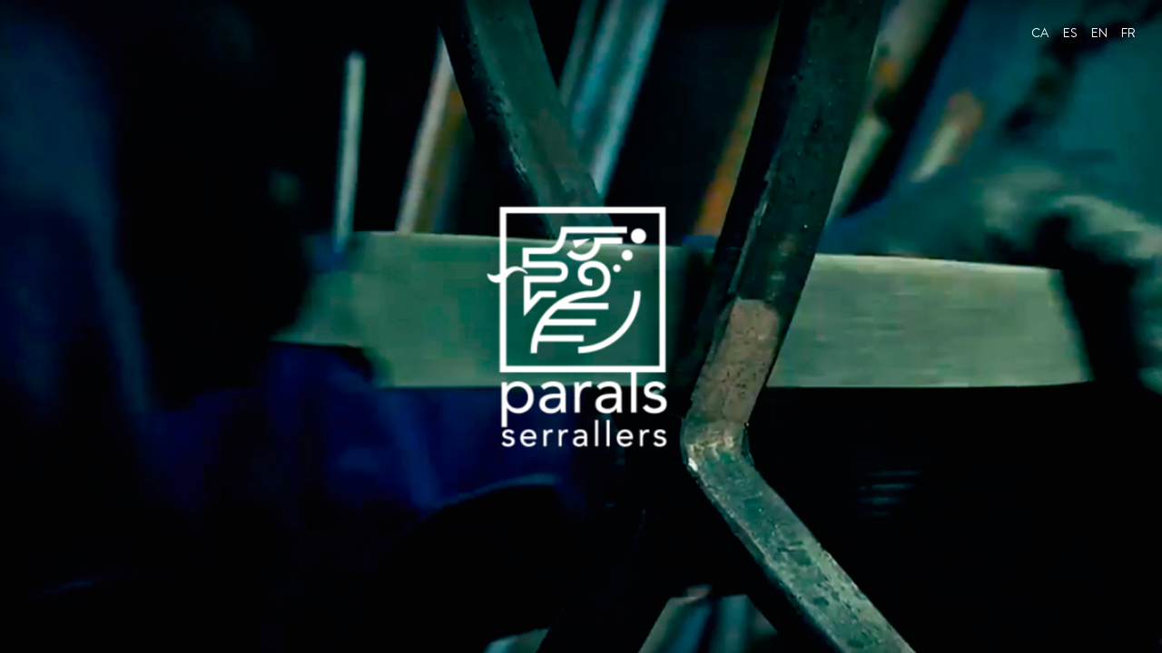

--- FILE ---
content_type: text/html; charset=UTF-8
request_url: http://pserrallers.com/
body_size: 7337
content:

<!DOCTYPE html>
<html class="" lang="ca" prefix="og: http://ogp.me/ns# fb: http://ogp.me/ns/fb# og: http://ogp.me/ns#">
<head>
	
	<meta http-equiv="Content-Type" content="text/html; charset=utf-8"/>

	
	<!--[if lte IE 8]>
	<script type="text/javascript" src="http://pserrallers.com/wp-content/themes/Avada/assets/js/html5shiv.js"></script>
	<![endif]-->

	
	<meta name="viewport" content="width=device-width, initial-scale=1" />
	<title>Parals Serrallers - Empresa especialitzada en el sector del metall</title>
						<script>
							/* You can add more configuration options to webfontloader by previously defining the WebFontConfig with your options */
							if ( typeof WebFontConfig === "undefined" ) {
								WebFontConfig = new Object();
							}
							WebFontConfig['google'] = {families: ['Abel:400', 'Raleway:400', 'Roboto:400', 'PT+Sans:700&amp;subset=latin']};

							(function() {
								var wf = document.createElement( 'script' );
								wf.src = 'https://ajax.googleapis.com/ajax/libs/webfont/1.5.3/webfont.js';
								wf.type = 'text/javascript';
								wf.async = 'true';
								var s = document.getElementsByTagName( 'script' )[0];
								s.parentNode.insertBefore( wf, s );
							})();
						</script>
						<link rel="alternate" hreflang="ca" href="http://pserrallers.com" />

<!-- This site is optimized with the Yoast SEO plugin v8.4 - https://yoast.com/wordpress/plugins/seo/ -->
<meta name="description" content="Parals Serrallers, som una empresa jove amb més de 40 anys d’experiència en el sector del metall. Ens agraden els reptes, treballem tot tipus d’acer."/>
<link rel="canonical" href="http://pserrallers.com/" />
<meta property="og:locale" content="ca_ES" />
<meta property="og:type" content="website" />
<meta property="og:title" content="Parals Serrallers - Empresa especialitzada en el sector del metall" />
<meta property="og:description" content="Parals Serrallers, som una empresa jove amb més de 40 anys d’experiència en el sector del metall. Ens agraden els reptes, treballem tot tipus d’acer." />
<meta property="og:url" content="http://pserrallers.com/" />
<meta property="og:site_name" content="Parals Serrallers" />
<meta name="twitter:card" content="summary" />
<meta name="twitter:description" content="Parals Serrallers, som una empresa jove amb més de 40 anys d’experiència en el sector del metall. Ens agraden els reptes, treballem tot tipus d’acer." />
<meta name="twitter:title" content="Parals Serrallers - Empresa especialitzada en el sector del metall" />
<meta name="twitter:image" content="http://pserrallers.com/wp-content/uploads/2014/10/logo-parals-blanc.png" />
<script type='application/ld+json'>{"@context":"https:\/\/schema.org","@type":"WebSite","@id":"#website","url":"http:\/\/pserrallers.com\/","name":"Parals Serrallers","potentialAction":{"@type":"SearchAction","target":"http:\/\/pserrallers.com\/?s={search_term_string}","query-input":"required name=search_term_string"}}</script>
<!-- / Yoast SEO plugin. -->

<link rel='dns-prefetch' href='//ajax.googleapis.com' />
<link rel='dns-prefetch' href='//s.w.org' />
<link rel="alternate" type="application/rss+xml" title="Parals Serrallers &raquo; canal d&#039;informació" href="http://pserrallers.com/feed/" />
<link rel="alternate" type="application/rss+xml" title="Parals Serrallers &raquo; Canal dels comentaris" href="http://pserrallers.com/comments/feed/" />
			<!-- For iPad Retina display -->
			<link rel="apple-touch-icon-precomposed" sizes="144x144" href="">
		<link rel="alternate" type="application/rss+xml" title="Parals Serrallers &raquo; Home Canal dels comentaris" href="http://pserrallers.com/home/feed/" />

		<meta property="og:title" content="Home"/>
		<meta property="og:type" content="article"/>
		<meta property="og:url" content="http://pserrallers.com/"/>
		<meta property="og:site_name" content="Parals Serrallers"/>
		<meta property="og:description" content="CA ES EN FR"/>

									<meta property="og:image" content="http://pserrallers.com/wp-content/uploads/2016/08/logo125.png"/>
							<script type="text/javascript">
			window._wpemojiSettings = {"baseUrl":"https:\/\/s.w.org\/images\/core\/emoji\/11\/72x72\/","ext":".png","svgUrl":"https:\/\/s.w.org\/images\/core\/emoji\/11\/svg\/","svgExt":".svg","source":{"concatemoji":"http:\/\/pserrallers.com\/wp-includes\/js\/wp-emoji-release.min.js?ver=4.9.8"}};
			!function(a,b,c){function d(a,b){var c=String.fromCharCode;l.clearRect(0,0,k.width,k.height),l.fillText(c.apply(this,a),0,0);var d=k.toDataURL();l.clearRect(0,0,k.width,k.height),l.fillText(c.apply(this,b),0,0);var e=k.toDataURL();return d===e}function e(a){var b;if(!l||!l.fillText)return!1;switch(l.textBaseline="top",l.font="600 32px Arial",a){case"flag":return!(b=d([55356,56826,55356,56819],[55356,56826,8203,55356,56819]))&&(b=d([55356,57332,56128,56423,56128,56418,56128,56421,56128,56430,56128,56423,56128,56447],[55356,57332,8203,56128,56423,8203,56128,56418,8203,56128,56421,8203,56128,56430,8203,56128,56423,8203,56128,56447]),!b);case"emoji":return b=d([55358,56760,9792,65039],[55358,56760,8203,9792,65039]),!b}return!1}function f(a){var c=b.createElement("script");c.src=a,c.defer=c.type="text/javascript",b.getElementsByTagName("head")[0].appendChild(c)}var g,h,i,j,k=b.createElement("canvas"),l=k.getContext&&k.getContext("2d");for(j=Array("flag","emoji"),c.supports={everything:!0,everythingExceptFlag:!0},i=0;i<j.length;i++)c.supports[j[i]]=e(j[i]),c.supports.everything=c.supports.everything&&c.supports[j[i]],"flag"!==j[i]&&(c.supports.everythingExceptFlag=c.supports.everythingExceptFlag&&c.supports[j[i]]);c.supports.everythingExceptFlag=c.supports.everythingExceptFlag&&!c.supports.flag,c.DOMReady=!1,c.readyCallback=function(){c.DOMReady=!0},c.supports.everything||(h=function(){c.readyCallback()},b.addEventListener?(b.addEventListener("DOMContentLoaded",h,!1),a.addEventListener("load",h,!1)):(a.attachEvent("onload",h),b.attachEvent("onreadystatechange",function(){"complete"===b.readyState&&c.readyCallback()})),g=c.source||{},g.concatemoji?f(g.concatemoji):g.wpemoji&&g.twemoji&&(f(g.twemoji),f(g.wpemoji)))}(window,document,window._wpemojiSettings);
		</script>
		<style type="text/css">
img.wp-smiley,
img.emoji {
	display: inline !important;
	border: none !important;
	box-shadow: none !important;
	height: 1em !important;
	width: 1em !important;
	margin: 0 .07em !important;
	vertical-align: -0.1em !important;
	background: none !important;
	padding: 0 !important;
}
</style>
<link rel='stylesheet' id='contact-form-7-css'  href='http://pserrallers.com/wp-content/plugins/contact-form-7/includes/css/styles.css?ver=5.1.6' type='text/css' media='all' />
<link rel='stylesheet' id='gdpr-css'  href='http://pserrallers.com/wp-content/plugins/gdpr/dist/css/public.css?ver=2.1.2' type='text/css' media='all' />
<link rel='stylesheet' id='wpml-legacy-horizontal-list-0-css'  href='//pserrallers.com/wp-content/plugins/sitepress-multilingual-cms/templates/language-switchers/legacy-list-horizontal/style.css?ver=1' type='text/css' media='all' />
<style id='wpml-legacy-horizontal-list-0-inline-css' type='text/css'>
.wpml-ls-statics-shortcode_actions{background-color:#ffffff;}.wpml-ls-statics-shortcode_actions, .wpml-ls-statics-shortcode_actions .wpml-ls-sub-menu, .wpml-ls-statics-shortcode_actions a {border-color:#cdcdcd;}.wpml-ls-statics-shortcode_actions a {color:#444444;background-color:#ffffff;}.wpml-ls-statics-shortcode_actions a:hover,.wpml-ls-statics-shortcode_actions a:focus {color:#000000;background-color:#eeeeee;}.wpml-ls-statics-shortcode_actions .wpml-ls-current-language>a {color:#444444;background-color:#ffffff;}.wpml-ls-statics-shortcode_actions .wpml-ls-current-language:hover>a, .wpml-ls-statics-shortcode_actions .wpml-ls-current-language>a:focus {color:#000000;background-color:#eeeeee;}
</style>
<link rel='stylesheet' id='avada-parent-stylesheet-css'  href='http://pserrallers.com/wp-content/themes/Avada/style.css?ver=4.9.8' type='text/css' media='all' />
<link rel='stylesheet' id='jquery-style-css'  href='https://ajax.googleapis.com/ajax/libs/jqueryui/1.11.4/themes/smoothness/jquery-ui.css?ver=4.9.8' type='text/css' media='all' />
<link rel='stylesheet' id='avada-stylesheet-css'  href='http://pserrallers.com/wp-content/themes/Avada-Child-Theme/style.css?ver=1.0.0' type='text/css' media='all' />
<!--[if lte IE 9]>
<link rel='stylesheet' id='avada-shortcodes-css'  href='http://pserrallers.com/wp-content/themes/Avada/shortcodes.css?ver=1.0.0' type='text/css' media='all' />
<![endif]-->
<link rel='stylesheet' id='fontawesome-css'  href='http://pserrallers.com/wp-content/themes/Avada/assets/fonts/fontawesome/font-awesome.css?ver=1.0.0' type='text/css' media='all' />
<!--[if lte IE 9]>
<link rel='stylesheet' id='avada-IE-fontawesome-css'  href='http://pserrallers.com/wp-content/themes/Avada/assets/fonts/fontawesome/font-awesome.css?ver=1.0.0' type='text/css' media='all' />
<![endif]-->
<!--[if lte IE 8]>
<link rel='stylesheet' id='avada-IE8-css'  href='http://pserrallers.com/wp-content/themes/Avada/assets/css/ie8.css?ver=1.0.0' type='text/css' media='all' />
<![endif]-->
<!--[if IE]>
<link rel='stylesheet' id='avada-IE-css'  href='http://pserrallers.com/wp-content/themes/Avada/assets/css/ie.css?ver=1.0.0' type='text/css' media='all' />
<![endif]-->
<link rel='stylesheet' id='avada-iLightbox-css'  href='http://pserrallers.com/wp-content/themes/Avada/ilightbox.css?ver=1.0.0' type='text/css' media='all' />
<link rel='stylesheet' id='avada-animations-css'  href='http://pserrallers.com/wp-content/themes/Avada/animations.css?ver=1.0.0' type='text/css' media='all' />
<link rel='stylesheet' id='avada-dynamic-css-css'  href='//pserrallers.com/wp-content/uploads/avada-styles/avada-10868.css?timestamp=1520261581&#038;ver=4.9.8' type='text/css' media='all' />
<script type='text/javascript' src='http://pserrallers.com/wp-includes/js/jquery/jquery.js?ver=1.12.4'></script>
<script type='text/javascript' src='http://pserrallers.com/wp-includes/js/jquery/jquery-migrate.min.js?ver=1.4.1'></script>
<script type='text/javascript' src='http://pserrallers.com/wp-content/plugins/flowpaper-lite-pdf-flipbook/assets/lity/lity.min.js'></script>
<script type='text/javascript'>
/* <![CDATA[ */
var GDPR = {"ajaxurl":"http:\/\/pserrallers.com\/wp-admin\/admin-ajax.php","logouturl":"","i18n":{"aborting":"S&#039;est\u00e0 interrompent","logging_out":"S&#039;est\u00e0 tancant la sessi\u00f3.","continue":"Continua","cancel":"Cancel\u00b7la","ok":"D&#039;acord","close_account":"Tanqueu el vostre compte?","close_account_warning":"Es tancar\u00e0 el compte i totes les dades seran esborrades permanentment i no es podran recuperar. N&#039;esteu segur?","are_you_sure":"N&#039;esteu segur?","policy_disagree":"Si no hi esteu d&#039;acord ja no tindreu acc\u00e9s al lloc web i en sereu desconnectats."},"is_user_logged_in":"","refresh":"1"};
/* ]]> */
</script>
<script type='text/javascript' src='http://pserrallers.com/wp-content/plugins/gdpr/dist/js/public.js?ver=2.1.2'></script>
<script type='text/javascript' src='http://pserrallers.com/wp-content/themes/Avada-Child-Theme/js/proba1.js?ver=4.9.8'></script>
<link rel='https://api.w.org/' href='http://pserrallers.com/wp-json/' />
<link rel="EditURI" type="application/rsd+xml" title="RSD" href="http://pserrallers.com/xmlrpc.php?rsd" />
<link rel="wlwmanifest" type="application/wlwmanifest+xml" href="http://pserrallers.com/wp-includes/wlwmanifest.xml" /> 
<meta name="generator" content="WordPress 4.9.8" />
<link rel='shortlink' href='http://pserrallers.com/' />
<link rel="alternate" type="application/json+oembed" href="http://pserrallers.com/wp-json/oembed/1.0/embed?url=http%3A%2F%2Fpserrallers.com%2F" />
<link rel="alternate" type="text/xml+oembed" href="http://pserrallers.com/wp-json/oembed/1.0/embed?url=http%3A%2F%2Fpserrallers.com%2F&#038;format=xml" />
<meta name="generator" content="WPML ver:4.4.3 stt:8,1,4,2;" />
<!--[if IE 9]> <script>var _fusionParallaxIE9 = true;</script> <![endif]--><link rel="icon" href="http://pserrallers.com/wp-content/uploads/2017/03/cropped-favicon-parals-32x32.png" sizes="32x32" />
<link rel="icon" href="http://pserrallers.com/wp-content/uploads/2017/03/cropped-favicon-parals-192x192.png" sizes="192x192" />
<link rel="apple-touch-icon-precomposed" href="http://pserrallers.com/wp-content/uploads/2017/03/cropped-favicon-parals-180x180.png" />
<meta name="msapplication-TileImage" content="http://pserrallers.com/wp-content/uploads/2017/03/cropped-favicon-parals-270x270.png" />

	
	<!--[if lte IE 8]>
	<script type="text/javascript">
	jQuery(document).ready(function() {
	var imgs, i, w;
	var imgs = document.getElementsByTagName( 'img' );
	for( i = 0; i < imgs.length; i++ ) {
		w = imgs[i].getAttribute( 'width' );
		imgs[i].removeAttribute( 'width' );
		imgs[i].removeAttribute( 'height' );
	}
	});
	</script>

	<script src="http://pserrallers.com/wp-content/themes/Avada/assets/js/excanvas.js"></script>

	<![endif]-->

	<!--[if lte IE 9]>
	<script type="text/javascript">
	jQuery(document).ready(function() {

	// Combine inline styles for body tag
	jQuery('body').each( function() {
		var combined_styles = '<style type="text/css">';

		jQuery( this ).find( 'style' ).each( function() {
			combined_styles += jQuery(this).html();
			jQuery(this).remove();
		});

		combined_styles += '</style>';

		jQuery( this ).prepend( combined_styles );
	});
	});
	</script>

	<![endif]-->

	<script type="text/javascript">
		var doc = document.documentElement;
		doc.setAttribute('data-useragent', navigator.userAgent);
	</script>

	<script>
  (function(i,s,o,g,r,a,m){i['GoogleAnalyticsObject']=r;i[r]=i[r]||function(){
  (i[r].q=i[r].q||[]).push(arguments)},i[r].l=1*new Date();a=s.createElement(o),
  m=s.getElementsByTagName(o)[0];a.async=1;a.src=g;m.parentNode.insertBefore(a,m)
  })(window,document,'script','https://www.google-analytics.com/analytics.js','ga');

  ga('create', 'UA-82436625-1', 'auto');
  ga('send', 'pageview');

</script>
	</head>
<body class="home page-template page-template-100-width page-template-100-width-php page page-id-10868 fusion-body no-tablet-sticky-header no-mobile-sticky-header no-mobile-slidingbar mobile-logo-pos-left layout-wide-mode mobile-menu-design-modern fusion-image-hovers fusion-show-pagination-text">
				<div id="wrapper" class="">
		<div id="home" style="position:relative;top:1px;"></div>
				
									
		<div id="sliders-container">
					</div>
				
							
		
		
						<div id="main" class="clearfix width-100" style="padding-left:0px;padding-right:0px">
			<div class="fusion-row" style="max-width:100%;">
<div id="content" class="full-width">
			<div id="post-10868" class="post-10868 page type-page status-publish hentry">
			
			<span class="entry-title" style="display: none;">
			Home		</span>
	
			<span class="vcard" style="display: none;">
			<span class="fn">
				<a href="http://pserrallers.com/author/quimperals/" title="Entrades de quimperals" rel="author">quimperals</a>			</span>
		</span>
	
			<span class="updated" style="display:none;">
			2018-01-24T10:58:12+00:00		</span>
	
						<div class="post-content">
				<div class="fusion-fullwidth fullwidth-box fusion-fullwidth-1  fusion-parallax-none nonhundred-percent-fullwidth" style="border-color:#eae9e9;border-bottom-width: 0px;border-top-width: 0px;border-bottom-style: solid;border-top-style: solid;padding-bottom:5%;padding-top:0px;padding-left:0px;padding-right:0px;background-color:rgba(255,255,255,0);background-position:center center;background-repeat:no-repeat;-webkit-background-size:cover;-moz-background-size:cover;-o-background-size:cover;background-size:cover;-ms-filter: &quot;progid:DXImageTransform.Microsoft.AlphaImageLoader(src=&#039;http://pserrallers.com/wp-content/uploads/2014/09/entrada.jpg&#039;, sizingMethod=&#039;scale&#039;)&quot;;background-image: url(http://pserrallers.com/wp-content/uploads/2014/09/entrada.jpg);" id="inicio"><style type="text/css" scoped="scoped">.fusion-fullwidth-1 {
                            padding-left: 0px !important;
                            padding-right: 0px !important;
                        }</style><div class="fusion-row"><div class="intro">
<p class="idiomes2"><a class="linkidio" href="http://pserrallers.com/empresa/">CA</a> <a class="linkidio" href="http://pserrallers.com/es/empresa">ES</a> <a class="linkidio" href="http://pserrallers.com/en/enterprise">EN </a><a class="linkidio" href="http://pserrallers.com/fr/enterprise">FR</a></p>
</div>
<div class="imageframe-align-center"><span class="fusion-imageframe imageframe-none imageframe-1 hover-type-none"> <img alt="" src="http://pserrallers.com/wp-content/uploads/2014/10/logo-parals-blanc.png" class="img-responsive"width="200" height="250"/></span></div></div></div>
							</div>
												</div>
	</div>
									</div>  <!-- fusion-row -->
			</div>  <!-- #main -->
			
			
			
			
										
				<div class="fusion-footer">

										
														</div> <!-- fusion-footer -->
					</div> <!-- wrapper -->

				
		<a class="fusion-one-page-text-link fusion-page-load-link"></a>

		<!-- W3TC-include-js-head -->

		<div class="gdpr gdpr-overlay"></div>
<div class="gdpr gdpr-general-confirmation">
	<div class="gdpr-wrapper">
		<header>
			<div class="gdpr-box-title">
				<h3></h3>
				<span class="gdpr-close"></span>
			</div>
		</header>
		<div class="gdpr-content">
			<p></p>
		</div>
		<footer>
			<button class="gdpr-ok" data-callback="closeNotification">D&#039;acord</button>
		</footer>
	</div>
</div>
<script type='text/javascript'>
/* <![CDATA[ */
var wpcf7 = {"apiSettings":{"root":"http:\/\/pserrallers.com\/wp-json\/contact-form-7\/v1","namespace":"contact-form-7\/v1"}};
/* ]]> */
</script>
<script type='text/javascript' src='http://pserrallers.com/wp-content/plugins/contact-form-7/includes/js/scripts.js?ver=5.1.6'></script>
<script type='text/javascript' src='https://ajax.googleapis.com/ajax/libs/jqueryui/1.11.4/jquery-ui.min.js?ver=1.11.2'></script>
<script type='text/javascript' src='http://pserrallers.com/wp-includes/js/comment-reply.min.js?ver=4.9.8'></script>
<script type='text/javascript'>
/* <![CDATA[ */
var toTopscreenReaderText = {"label":"Go to Top"};
var js_local_vars = {"admin_ajax":"http:\/\/pserrallers.com\/wp-admin\/admin-ajax.php","admin_ajax_nonce":"b932584bb9","protocol":"","theme_url":"http:\/\/pserrallers.com\/wp-content\/themes\/Avada","dropdown_goto":"Go to...","mobile_nav_cart":"Shopping Cart","page_smoothHeight":"false","flex_smoothHeight":"false","language_flag":"ca","infinite_blog_finished_msg":"<em>All posts displayed.<\/em>","infinite_finished_msg":"<em>All items displayed.<\/em>","infinite_blog_text":"<em>Loading the next set of posts...<\/em>","portfolio_loading_text":"<em>Loading Portfolio Items...<\/em>","faqs_loading_text":"<em>Loading FAQ Items...<\/em>","order_actions":"Details","avada_rev_styles":"1","avada_styles_dropdowns":"1","blog_grid_column_spacing":"40","blog_pagination_type":"Pagination","carousel_speed":"2500","counter_box_speed":"1000","content_break_point":"800","disable_mobile_animate_css":"0","disable_mobile_image_hovers":"1","portfolio_pagination_type":"Pagination","form_bg_color":"#ffffff","header_transparency":"0","header_padding_bottom":"0px","header_padding_top":"0px","header_position":"Left","header_sticky":"1","header_sticky_tablet":"0","header_sticky_mobile":"0","header_sticky_type2_layout":"menu_only","sticky_header_shrinkage":"1","is_responsive":"1","is_ssl":"false","isotope_type":"masonry","layout_mode":"wide","lightbox_animation_speed":"Fast","lightbox_arrows":"1","lightbox_autoplay":"1","lightbox_behavior":"all","lightbox_desc":"0","lightbox_deeplinking":"1","lightbox_gallery":"1","lightbox_opacity":"0.95","lightbox_path":"vertical","lightbox_post_images":"1","lightbox_skin":"metro-white","lightbox_slideshow_speed":"5000","lightbox_social":"0","lightbox_title":"0","lightbox_video_height":"720","lightbox_video_width":"1280","logo_alignment":"Left","logo_margin_bottom":"40px","logo_margin_top":"40px","megamenu_max_width":"1100","mobile_menu_design":"modern","nav_height":"42","nav_highlight_border":"3","page_title_fading":"1","pagination_video_slide":"0","related_posts_speed":"2500","submenu_slideout":"1","side_header_break_point":"1100","sidenav_behavior":"Hover","site_width":"1920px","slider_position":"below","slideshow_autoplay":"1","slideshow_speed":"7000","smooth_scrolling":"0","status_lightbox":"1","status_totop_mobile":"1","status_vimeo":"1","status_yt":"1","testimonials_speed":"4000","tfes_animation":"sides","tfes_autoplay":"1","tfes_interval":"3000","tfes_speed":"800","tfes_width":"150","title_style_type":"double","title_margin_top":"0px","title_margin_bottom":"30px","typography_responsive":"0","typography_sensitivity":"0.6","typography_factor":"1.5","woocommerce_shop_page_columns":"","side_header_width":"300"};
/* ]]> */
</script>
<script type='text/javascript' src='http://pserrallers.com/wp-content/themes/Avada/assets/js/main.min.js?ver=1.0.0' async ></script> 
<script type='text/javascript' src='http://pserrallers.com/wp-includes/js/wp-embed.min.js?ver=4.9.8'></script>

		
		<!--[if lte IE 8]>
			<script type="text/javascript" src="http://pserrallers.com/wp-content/themes/Avada/assets/js/respond.js"></script>
		<![endif]-->
	</body>
</html>


--- FILE ---
content_type: text/css
request_url: http://pserrallers.com/wp-content/themes/Avada-Child-Theme/style.css?ver=1.0.0
body_size: 14354
content:
/*

Theme Name: Avada Child

Description: Child theme for Avada theme

Author: ThemeFusion

Author URI: https://theme-fusion.com

Template: Avada

Version: 1.0.0

Text Domain:  Avada

*/

@font-face {
  font-family: 'BrandonText-Regular';
  src: url('fonts/BrandonText-Regular.eot');
  src: url('fonts/BrandonText-Regular.woff2') format('woff2'),
       url('fonts/BrandonText-Regular.woff') format('woff'),
       url('fonts/BrandonText-Regular.ttf') format('truetype'),
       url('fonts/BrandonText-Regular.svg#BrandonText-Regular') format('svg'),
       url('fonts/BrandonText-Regular.eot?#iefix') format('embedded-opentype');
  font-weight: normal;
  font-style: normal;
}

@font-face {
  font-family: 'Roboto-Regular';
  src: url('fonts/Roboto/Roboto-Regular.eot');
  src: url('fonts/Roboto/Roboto-Regular.woff2') format('woff2'),
       url('fonts/Roboto/Roboto-Regular.woff') format('woff'),
       url('fonts/Roboto/Roboto-Regular.ttf') format('truetype'),
       url('fonts/Roboto/Roboto-Regular.svg#Roboto-Regular') format('svg'),
       url('fonts/Roboto/Roboto-Regular.eot?#iefix') format('embedded-opentype');
  font-weight: normal;
  font-style: normal;
}

p,h4,h2 a{

  font-family: 'BrandonText-Regular' !important;

}

.txtentrada{
  font-family: 'Roboto-Regular' !important;
  text-align: justify;
}

body.side-header-left #side-header .fusion-main-menu> ul > li > ul.sub-menu {                

    position: relative;

    right: auto;

    left: auto;

    top: auto;

    visibility: visible;

    opacity: 1;

    width: 100%;

    height: 0;

    overflow:hidden;

}

body.side-header-left #side-header .fusion-main-menu> ul > li:hover > ul.sub-menu,

body.side-header-left #side-header .fusion-main-menu> ul > li.current_page_item > ul.sub-menu

 {

    height: auto;

}

.side-header-left #side-header .fusion-main-menu > ul > li > a {

  border-top:0px !important;

  border-bottom:0px !important;

  color:white;

}

.wpcf7-form-control input[type='checkbox']{
display:inline;
width:auto !important;
}

body.side-header-left #side-header .side-header-border{

  border-right-width:0px !important;

}

.fusion-logo a{

	text-align:center;

}

.fusion-main-menu .sub-menu li span{

	margin-left:60px;

}

body,#main{

	padding-left:0px !important;

	padding-right:0px !important;

  background-color:white !important;

}

.fusion-portfolio-wrapper{

  height:auto !important;

}

.fusion-portfolio-wrapper .fusion-col-spacing{

    padding:20px 40px 10px 40px !important;

}

.fusion-portfolio-wrapper .fusion-portfolio-post{

    position:relative !important;

}

.fusion-portfolio-wrapper .post-13251,.fusion-portfolio-wrapper .post-13225,.fusion-portfolio-wrapper .post-13216,
.fusion-portfolio-wrapper .post-10863,.fusion-portfolio-wrapper .post-10865,.fusion-portfolio-wrapper .post-12451,
.fusion-portfolio-wrapper .post-13869,.fusion-portfolio-wrapper .post-13361,.fusion-portfolio-wrapper .post-13903,
.fusion-portfolio-wrapper .post-13465,.fusion-portfolio-wrapper .post-13494,.fusion-portfolio-wrapper .post-13505,
.fusion-portfolio-wrapper .post-13514,.fusion-portfolio-wrapper .post-13534, .fusion-portfolio-wrapper .post-13541,
.fusion-portfolio-wrapper .post-13547,.fusion-portfolio-wrapper .post-13503,.fusion-portfolio-wrapper .post-13512,
.fusion-portfolio-wrapper .post-13532,.fusion-portfolio-wrapper .post-13539, .fusion-portfolio-wrapper .post-13545,
.fusion-portfolio-wrapper .post-13901,.fusion-portfolio-wrapper .post-13463, .fusion-portfolio-wrapper .post-13492,
.fusion-portfolio-wrapper .post-13902,.fusion-portfolio-wrapper .post-13464, .fusion-portfolio-wrapper .post-13493,
.fusion-portfolio-wrapper .post-13533,.fusion-portfolio-wrapper .post-13540, .fusion-portfolio-wrapper .post-13546,
.fusion-portfolio-wrapper .post-13504,.fusion-portfolio-wrapper .post-13513  {

    float:left !important;

    top:0px !important;

    left:0px !important;
}



.fusion-portfolio-content h4{

    display:none;

}



#wrapper #main .fusion-portfolio-content > h2.entry-title{

    text-align:left;

    text-transform: uppercase;

    font-size: 18px !important;

}



.fusion-rollover-content{

    padding:0px;

    width:99% !important;

}



.fusion-rollover-link:before{

    content: none !important;

}



.fusion-image-wrapper .fusion-rollover{

    background-image:none !important;

}



 .fusion-image-wrapper .fusion-rollover .fusion-rollover-link{

    width:460px !important;

    height:275px !important;

    border-radius: 0% !important;

    background-color:transparent !important;

 }



 .fusion-image-wrapper .fusion-rollover .fusion-rollover-gallery,

 .fusion-image-wrapper .fusion-rollover .fusion-rollover-content .fusion-rollover-title,

 .fusion-image-wrapper .fusion-rollover .fusion-rollover-content .fusion-rollover-categories{

    display:none;

 }



 .contactformprimerafila .post-content p{

    margin-bottom:0px !important;

 }



 .enviar{

    text-align:right !important;

 }


 .reca{

     float:right;

     margin-bottom:20px;
 }



 .contactform{

    padding:0px 40px 40px 40px;

 }



 .wpcf7-form .wpcf7-text, .wpcf7-form textarea, input.s, input[type="text"], select, textarea{

    background-color:transparent !important;

    border:2px solid #4c4c4c !important;

    font-family:Abel !important;

    color:#4c4c4c !important;

 }



 .wpcf7-submit{

    background:#4c4c4c !important;

    font-family:Abel;

 }



 input:focus {

    outline:none !important;

}



 ::-webkit-input-placeholder { /* WebKit browsers */

color: #4c4c4c !important;

font-family: 'BrandonText-Regular';

opacity: 1;

}



:-moz-placeholder { /* Mozilla Firefox 4 to 18 */

color: #4c4c4c !important;

font-family: 'BrandonText-Regular';

opacity: 1;

}

::-moz-placeholder { /* Mozilla Firefox 19+ */

color: #4c4c4c !important;

font-family: 'BrandonText-Regular';

opacity: 1;

}

:-ms-input-placeholder { /* Internet Explorer 10+ */

color: #4c4c4c !important;

font-family: 'BrandonText-Regular';

opacity: 1;

}



input:focus::-webkit-input-placeholder {  opacity: 0; }

input:focus:-moz-placeholder {  opacity: 0; } /* FF 4-18 */

input:focus::-moz-placeholder {  opacity: 0; } /* FF 19+ */

input:focus:-ms-input-placeholder {  opacity: 0; } /* IE 10+ */


.wpcf7-form input[type="submit"]{

  font-family: 'BrandonText-Regular' !important;

}



ul{

list-style: none;

padding-top:7.5%;

padding-bottom:25%;

padding-left:0px;

}

.ri{

width:13%;

padding-bottom:3%;

min-width:166px;

}

.soon{

margin-top:9%;

font-size:20px;

color:#333740;

background-color:#d3d3d2;

}



.idiomes2{

display: block;

 margin:0 auto 0 auto !important; /* won't work _reliably_, if at all, in IE < 8

                              but in other browsers will center the text

                              and shrink the element to fit its text */

text-align: left;

width:9em;

float:right;

position:absolute;

right:0px;

top:20px;

    

}



.idiomes{

 display: block;

 margin:0 auto !important; /* won't work _reliably_, if at all, in IE < 8

                              but in other browsers will center the text

                              and shrink the element to fit its text */

text-align: left;

width:15em;

}



.linkidio{

color:white;

margin-right:8%;

font-family: 'BrandonText-Regular';

position: relative;

text-decoration: none;

text-transform: uppercase;

font-size:14px;

}

.linkidio:hover {

  color:white;

}



 .linkidio:before {

  content: "";

  position: absolute;

  width: 100%;

  height: 2px;

  bottom: 0;

  left: 0;

  background-color: white;

  visibility: hidden;

  -webkit-transform: scaleX(0);

  transform: scaleX(0);

  -webkit-transition: all 0.3s ease-in-out 0s;

  transition: all 0.3s ease-in-out 0s;

}



.linkidio:hover:before {

  visibility: visible;

  -webkit-transform: scaleX(1);

  transform: scaleX(1);

}



.single .flexslider{

  margin-bottom: 0px !important;

}



.single .flexslider img{

  width:85%;

  margin:0 auto;

}

.single h4{

  font-size:16px !important;

}

.single h4 a{

  font-size:18px !important;
  
}



.single .fusion-fullwidth-2 h4{

  font-size:22px !important;

  text-align:center;

  font-family:Abel;

}



#inicio{

  overflow-y:hidden;

}

.side-header-content-2{

  margin-top:10px !important;

}

.side-header-content, .side-header-wrapper,.side-header-content-2,.side-header-background{

 background-color:#333443 !important;

}

.fusion-fullwidth{

  background-color:white !important;

}


.menu-item a span{

 font-family: 'BrandonText-Regular';

}

#menu-paralsmenu .menu-text,#menu-paralsmenu .sub-menu span{

  font-family: 'BrandonText-Regular';

}



.fusion-portfolio-content a:hover{

  color:#343544 !important;

}

.fusion-contact-info{

  font-size:14px !important;

  font-family: 'BrandonText-Regular';

  color:white;

}

.fusion-contact-info a{

  float:left;

  color: white;

}

.home .fusion-fullwidth-1{

  position:fixed;

  width:100% !important;

  height:100% !important;
}

.intro{

  margin-top:3%;

  margin-bottom:11.3%;

}

#menu-paralsmenu{

background-color:#333443;

}

.fusion-portfolio-content h2 a{

font-size:16px;

}

.titolobra{

padding-left:80px;

font-family: 'BrandonText-Regular';

font-size:18px;

color:#343544;

font-weight: normal !important;

}

.single-avada_portfolio h4 a:hover,.single-avada_portfolio h4 a{

color:#343544 !important;

}

/*Modificacions Parals*/
.home .imageframe-align-center img{
  width:225px !important;
}

.home .imageframe-align-center{
  position: fixed;
  top: 50%;
  left: 50%;
  transform: translate(-50%, -50%);
}

.fusion-main-menu:hover{
  display:block !important;
}

.active{
  overflow: visible !important;
  display:block !important;
}

.active ul{
  height:auto !important;
}

.fusion-main-menu > ul > li > a{
  line-height:38px !important;
  min-height:38px !important;
}

 .fusion-main-menu .sub-menu li a{
  line-height: 21px !important;
  padding-top: 6px !important;
  padding-bottom: 6px !important;
 }

 .drta{
  float:right;
 }

 .esq{
  float:left;
 }

 .imgdesc{
  width:25px;
  margin-top:5px;
 }

 .colormob{
  color:white !important;
  margin-bottom:0px !important;
  margin-top:5px !important;
 }

 /* Antiga fletxa

 .arrow_box {
  position:relative;        
  line-height: 30px; 
  width: 64px;
  float:right;
  padding-right:3px; 
  border-top:1px solid black;
  border-bottom:1px solid black;
  border-right:1px solid black;
  margin-top:40px !important;
}
.arrow_box:after, .arrow_box:before {
  content:"";
  display:inline-block;        
  border-width: 16px;
  border-style: solid;
  width: 0px;
  height: 0px;
  right: 100%;
  top: -1px;        
  position: absolute;        
  z-index: 1;
}

.arrow_box:after{
  border-color:transparent black transparent transparent;
}

.arrow_box:before {
 border-width: 14px;
 display: block;
 border-color: transparent white transparent transparent;
 z-index: 2;
 top:1px;
}

.arrow_box a,.arrow_box a:hover,.arrow_box a:active,.arrow_box a:focus{
  font-family: 'BrandonText-Regular' !important;
  color:black;
}

 */

 .arrow_box{
   position:relative;      
   float:right;
   margin-top:40px !important;
 }

 .arrow_box a img{
   width:30px !important;
   margin-top:5px;
   margin-right:5px;
 }

 .arrow_box a,.arrow_box a:hover,.arrow_box a:focus,.arrow_box a:active{
  color:black;
  font-family: 'BrandonText-Regular' !important;
 }

.postid-14040 .slides,.postid-14057 .slides,.postid-14056 .slides,.postid-14055 .slides{
  display: flex !important;
  align-items:center !important;
}

.postid-14040 .slides li:nth-child(2) img,.postid-14040 .slides li:nth-child(3) img,.postid-14040 .slides li:nth-child(4) img,
.postid-14057 .slides li:nth-child(2) img,.postid-14057 .slides li:nth-child(3) img,.postid-14057 .slides li:nth-child(4) img,
.postid-14056 .slides li:nth-child(2) img,.postid-14056 .slides li:nth-child(3) img,.postid-14056 .slides li:nth-child(4) img,
.postid-14055 .slides li:nth-child(2) img,.postid-14055 .slides li:nth-child(3) img,.postid-14055 .slides li:nth-child(4) img{
  width:50% !important;
}

.page-id-16 .post-13367,.page-id-13434 .post-13440,.page-id-13432 .post-13437,.page-id-13433 .post-13439{
  top:0px !important;
  left:0px !important;
}

.header-controls{
  display:none !important;
}

.postid-13349 .flexslider,.postid-14704 .flexslider,.postid-14705 .flexslider,.postid-14706 .flexslider{
  margin:0 auto !important;
}

.postid-13349 .flexslider .flex-control-nav,.postid-14704 .flexslider .flex-control-nav{
  bottom:-30px !important;
}

.postid-14705 .flexslider .flex-control-nav,.postid-14706 .flexslider .flex-control-nav{
  bottom: -30px !important;
  height: 41px;
}

.ilightbox-button.ilightbox-next-button.metro-white, .ilightbox-button.ilightbox-prev-button.metro-white{
  width:10% !important;
  background-size:30px !important;
  height:30px !important;
}

.ilightbox-button.ilightbox-next-button.metro-white{
  background-position: 50% -50px !important;
}

.ilightbox-button.ilightbox-next-button.metro-white{
  background-position: 50% -50px !important;
}

.ilightbox-title,.ilightbox-social{
  display:none !important;
}

/*Modificacions GPRD*/
.page-id-14426 input,.page-id-14426 textarea,.page-id-14426 select{
  display: block;
  margin-bottom: 5px;
}

.page-id-14426 textarea{
  width:50%;
}

.page-id-14426 .post-content ul{
font-family: 'BrandonText-Regular' !important;
padding:10px 0px !important;
}

.page-id-14426 .post-content a,.page-id-14426 .post-content a:hover,
.page-id-14426 .post-content a:active,.page-id-14426 .post-content a:focus{
color:#000 !important;
text-decoration: underline !important;
}

@media only screen and (max-width: 1100px){

#side-header, .side-header-background{

  background-color:#333443 !important;
}

.enviar{

  clear:right;
}

.pmobmarg{

   padding:0 40px;
}
}

@media only screen and (min-width: 480px) and (max-width:800px){

#inicio{

  overflow-y:auto !important;

}

.home .imageframe-align-center{
  margin-top:25%;
}

}

@media only screen and (max-width: 480px){

.titolobra{

  padding-left:0px !important;

  text-align:center;

}

.pmobmarg{

  padding:0 40px;

}

.linkidio{

  margin-right:5%;
}

.fusion-mobile-nav-item span{

  font-family: 'BrandonText-Regular';
  
}

/*Modificacions*/

.home .imageframe-align-center{
  margin-top:30%;
}

.page-id-14426 textarea{
  width:100%;
}

}

--- FILE ---
content_type: text/javascript
request_url: http://pserrallers.com/wp-content/themes/Avada-Child-Theme/js/proba1.js?ver=4.9.8
body_size: 180
content:
jQuery(document).ready(function($) {
$('.fusion-dropdown-menu').mouseenter(function(e){
        $(this).addClass('active').find('.fusion-main-menu').show();
     }); 
     }); 

--- FILE ---
content_type: text/plain
request_url: https://www.google-analytics.com/j/collect?v=1&_v=j102&a=1906024962&t=pageview&_s=1&dl=http%3A%2F%2Fpserrallers.com%2F&ul=en-us%40posix&dt=Parals%20Serrallers%20-%20Empresa%20especialitzada%20en%20el%20sector%20del%20metall&sr=1280x720&vp=1280x720&_u=IEBAAEABAAAAACAAI~&jid=1642134726&gjid=842387780&cid=224500875.1768970898&tid=UA-82436625-1&_gid=2110773974.1768970898&_r=1&_slc=1&z=1232405823
body_size: -450
content:
2,cG-5X4H4GLR70